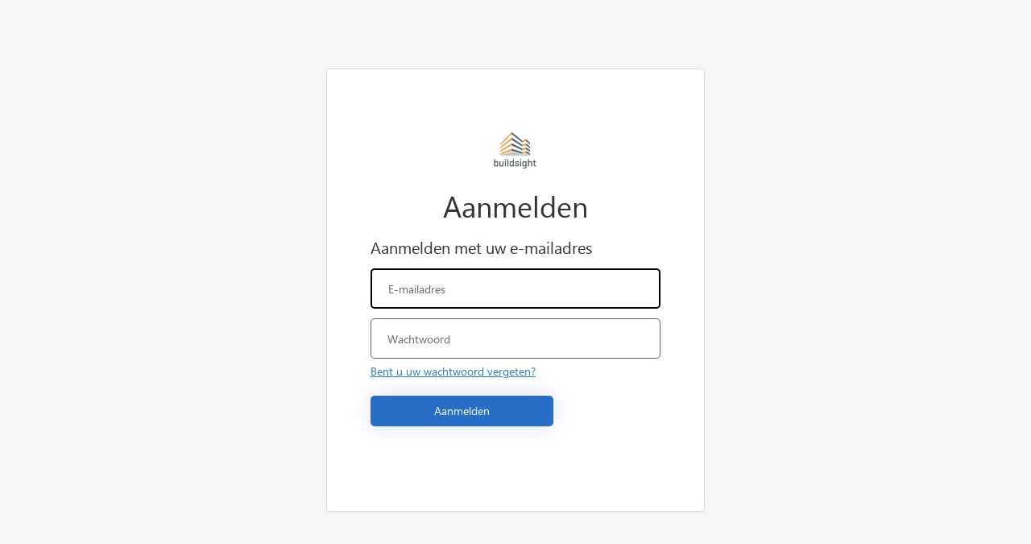

--- FILE ---
content_type: text/html; charset=utf-8
request_url: https://mijnbuildsight.b2clogin.com/static/tenant/templates/AzureBlue/idpSelector.cshtml?ui_locales=nl&slice=001-000&dc=DB3
body_size: 38856
content:


<!DOCTYPE html>
<html>
<head>
    
    <title>Kies uw account</title>

    <meta charset="utf-8" />
    <meta http-equiv="X-UA-Compatible" content="IE=edge">
    <meta name="viewport" content="width=device-width, initial-scale=1">
    <link href="https://ajax.aspnetcdn.com/ajax/bootstrap/3.3.5/css/bootstrap.min.css" rel="stylesheet" type="text/css" />
    <style id="common">
        @font-face {
            font-family: 'SegoeUI';
            src: url(https://mijnbuildsight.b2clogin.com/static/tenant/templates/fonts/segoeui.WOFF);
            font-weight: normal;
        }
        @font-face {
            font-family: 'SegoeUI';
            src: url(https://mijnbuildsight.b2clogin.com/static/tenant/templates/fonts/segoeui_bold.WOFF);
            font-weight: bold;
        }
        #AmazonExchange {
          background-image: url(https://mijnbuildsight.b2clogin.com/static/tenant/templates/idp_logos/colored/amazon.svg);
        }
        #AmazonExchange:hover {
          background-image: url(https://mijnbuildsight.b2clogin.com/static/tenant/templates/idp_logos/white/amazon.svg);
        }
        #FacebookExchange {
          background-image: url(https://mijnbuildsight.b2clogin.com/static/tenant/templates/idp_logos/colored/facebook.svg);
        }
        #FacebookExchange:hover {
          background-image: url(https://mijnbuildsight.b2clogin.com/static/tenant/templates/idp_logos/white/facebook.svg);
        }
        #GitHubExchange {
          background-image: url(https://mijnbuildsight.b2clogin.com/static/tenant/templates/idp_logos/colored/github.svg);
        }
        #GitHubExchange:hover {
          background-image: url(https://mijnbuildsight.b2clogin.com/static/tenant/templates/idp_logos/white/github.svg);
        }
        #AppleExchange,#AppleManagedExchange {
          background-image: url(https://mijnbuildsight.b2clogin.com/static/tenant/templates/idp_logos/colored/apple.svg);
        }
        #AppleExchange:hover,#AppleManagedExchange:hover {
          background-image: url(https://mijnbuildsight.b2clogin.com/static/tenant/templates/idp_logos/white/apple.svg);
        }
        #GoogleExchange {
          background-image: url(https://mijnbuildsight.b2clogin.com/static/tenant/templates/idp_logos/colored/google.svg);
        }
        #GoogleExchange:hover {
          background-image: url(https://mijnbuildsight.b2clogin.com/static/tenant/templates/idp_logos/white/google.svg);
        }
        #LinkedInExchange {
          background-image: url(https://mijnbuildsight.b2clogin.com/static/tenant/templates/idp_logos/colored/linkedin.svg);
        }
        #LinkedInExchange:hover {
          background-image: url(https://mijnbuildsight.b2clogin.com/static/tenant/templates/idp_logos/white/linkedin.svg);
        }
        #MicrosoftAccountExchange {
          background-image: url(https://mijnbuildsight.b2clogin.com/static/tenant/templates/idp_logos/colored/microsoft.svg);
        }
        #MicrosoftAccountExchange:hover {
          background-image: url(https://mijnbuildsight.b2clogin.com/static/tenant/templates/idp_logos/white/microsoft.svg);
        }
        #QQExchange {
          background-image: url(https://mijnbuildsight.b2clogin.com/static/tenant/templates/idp_logos/colored/qq.svg);
        }
        #QQExchange:hover {
          background-image: url(https://mijnbuildsight.b2clogin.com/static/tenant/templates/idp_logos/white/qq.svg);
        }
        #TwitterExchange {
          background-image: url(https://mijnbuildsight.b2clogin.com/static/tenant/templates/idp_logos/colored/twitter.svg);
        }
        #TwitterExchange:hover {
          background-image: url(https://mijnbuildsight.b2clogin.com/static/tenant/templates/idp_logos/white/twitter.svg);
        }
        #WeChatExchange {
          background-image: url(https://mijnbuildsight.b2clogin.com/static/tenant/templates/idp_logos/colored/wechat.svg);
        }
        #WeChatExchange:hover {
          background-image: url(https://mijnbuildsight.b2clogin.com/static/tenant/templates/idp_logos/white/wechat.svg);
        }
        #WeiboExchange {
          background-image: url(https://mijnbuildsight.b2clogin.com/static/tenant/templates/idp_logos/colored/weibo.svg);
        }
        #WeiboExchange:hover {
          background-image: url(https://mijnbuildsight.b2clogin.com/static/tenant/templates/idp_logos/white/weibo.svg);
        }
        .buttons #cancel:before {
            content: url(https://mijnbuildsight.b2clogin.com/static/tenant/templates/images/left-arrow.svg);
        }
    </style>
    <style id="idpselector">
        #SignInWithLogonNameExchange, #SignUpWithLogonEmailExchange, #SignUpWithLogonNameExchange {
            background-image: url(https://mijnbuildsight.b2clogin.com/static/tenant/templates/idp_logos/colored/local.svg);
        }
        #SignInWithLogonNameExchange:hover, #SignUpWithLogonEmailExchange:hover, #SignUpWithLogonNameExchange:hover {
            background-image: url(https://mijnbuildsight.b2clogin.com/static/tenant/templates/idp_logos/white/local.svg);
        }
        #SignUpWithLogonEmailExchange.text-link {
            background-image: none;
            background-color: transparent !important;
        }
        #SignUpWithLogonEmailExchange.text-link:hover {
            background-image: none;
            background-color: transparent !important;
        }
    </style>

    <style>
        /* Following are generated styles via gulp. */
        /* inject: css */
        html{background:0 0}body{font-family:Segoe UI,SegoeUI,"Helvetica Neue",Helvetica,Arial,sans-serif;background-attachment:fixed;background-color:#fff;background-position:center;background-repeat:no-repeat;background-size:cover;text-align:left;font:-apple-system-body}p{margin:0}a{text-decoration:underline;text-decoration-thickness:1px}a:focus{outline:0;border:2px solid #000}input,select{border:1px solid #605e5c}input::placeholder{color:#6a6a6a;opacity:1}img[data-tenant-branding-background=true]{width:100%;height:100%;object-fit:cover;z-index:0;position:fixed;left:0;overflow:hidden;top:0}div[data-tenant-branding-background-color=true]{width:100%;height:100%;position:fixed;z-index:0}.container{text-align:center;width:100%;display:table;height:100vh;padding:0}#api{margin:0 auto}.heading h1{margin-bottom:20px}.col-lg-6{max-width:470px;width:100%;float:none;display:inline-block;vertical-align:top;padding:0}.row{width:100%;margin:0;display:table-cell;vertical-align:middle}ul{padding:0}#simplemodal-container .simplemodal-data{padding:5px 8px;overflow:hidden;background-color:#fff;border-radius:3px;font-style:italic}#LocalAccountSigninEmailExchange,#LocalAccountSigninUsernameExchange,#SignInWithLogonEmailExchange,#SignInWithLogonNameExchange,#SignUpWithLogonEmailExchange,#SignUpWithLogonNameExchange{background-color:#296ec6;background-image:url(none);background-size:10%;background-position-x:95%;background-position-y:50%;background-repeat:no-repeat;border-radius:.5rem;width:100%;width:100%;font-size:1em;margin-left:auto}#LocalAccountSigninEmailExchange:hover,#LocalAccountSigninUsernameExchange:hover,#SignInWithLogonEmailExchange:hover,#SignInWithLogonNameExchange:hover,#SignUpWithLogonEmailExchange:hover,#SignUpWithLogonNameExchange:hover{background-color:#1662c7!important}#AmazonExchange:hover{background-color:#36474f!important}#FacebookExchange:hover{background-color:#3b5595!important}#GitHubExchange:hover{background-color:#0f0f0f!important}#AppleExchange:hover,#AppleManagedExchange:hover{background-color:#0f0f0f!important}#GoogleExchange:hover{background-color:#c64a29!important}#LinkedInExchange:hover{background-color:#0274b3!important}#MicrosoftAccountExchange:hover{background-color:#01a4ef!important}#QQExchange:hover{background-color:#1a97df!important}#TwitterExchange:hover{background-color:#1da1f2!important}#WeChatExchange:hover{background-color:#4cc522!important}#WeiboExchange:hover{background-color:#e81123!important}.buttons button{margin:0 auto;width:60%;height:50px;background-color:#296ec6;border-radius:.5rem;border:none;color:#fff;font-size:1em;margin-top:10px}.buttons button:hover{background-color:#1662c7;border-color:#204d74}.buttons button[aria-disabled=true]{opacity:.3}.buttons button:not([aria-disabled=true]){opacity:1}.buttons #cancel{padding:0;margin-left:auto;background:0 0;border:0;width:inherit;position:absolute;background-color:transparent;top:2px;left:15px;font-size:1em;color:#505050;box-shadow:none;text-align:left}.buttons #cancel:hover{color:#000!important}.buttons #cancel:before{padding:10px;vertical-align:sub;zoom:90%;display:inline-block}#attributeList ul{padding:0}#attributeList ul li{list-style:none;margin:1rem 0}legend{font-weight:600}#attributeList ul li legend{display:block;text-align:left;float:none;border:none;font-size:14px;margin-bottom:0}#attributeList ul li fieldset{border:none}label{font-weight:600}#attributeList ul li label{display:block;text-align:left;float:none}#attributeList ul li label[for=country]{float:left;display:inline-block!important;margin-bottom:.5rem}#attributeList ul li label[for=cpiminternal_legalCountry]{float:none;display:block!important;text-align:left;margin-bottom:.5rem}#attributeList ul li label[for=cpiminternal_dateOfBirth]{float:none;text-align:left;display:block!important;margin-bottom:.5rem}#attributeList ul li label.required::after{content:" *";color:#dc3545}#attributeList ul li input{height:50px;width:70%;border-radius:.5rem;text-indent:20px;background-color:#fff!important;background-image:none!important;color:#555}#attributeList ul li input::-webkit-input-placeholder{text-indent:20px}#attributeList ul li .attrEntry.validate input.invalid,#attributeList ul li .attrEntry.validate input:invalid{border:1px solid #b00}#attributeList ul li .attrEntry .verify{margin-top:2rem;padding-bottom:10px;position:relative}#attributeList ul li .attrEntry .verificationControlContent .buttons{margin-top:2rem;padding-bottom:10px;position:relative}#attributeList ul li .attrEntry .verificationControlContent .sendCode,#attributeList ul li .attrEntry .verify .sendButton[id$=ver_but_send]{width:60%;min-height:50px;height:auto;background-color:#296ec6;color:#fff;border-radius:.5rem}#attributeList ul li .attrEntry .verificationControlContent .sendCode:hover,#attributeList ul li .attrEntry .verify .sendButton[id$=ver_but_send]:hover{background-color:#1662c7}@media screen and (-ms-high-contrast:active){#attributeList ul li .attrEntry button,.buttons #continue{border:1px dashed #fff!important}#attributeList ul li .attrEntry button:hover,.buttons #continue:hover{border:1px solid #fff!important}#attributeList ul li .attrEntry button[aria-disabled=true],.buttons button[aria-disabled=true]{opacity:.3}}#attributeList ul li .attrEntry .verify .verifyButton{width:inherit;padding:0 20px;height:50px;background-color:#296ec6;color:#fff;margin-right:5px;border-radius:.5rem}#attributeList ul li .attrEntry .verificationControlContent .verifyCode{width:inherit;padding:0 20px;height:50px;background-color:#296ec6;color:#fff;margin-right:5px;border-radius:.5rem}#attributeList ul li .attrEntry .verify .verifyButton:hover{background-color:#1662c7}#attributeList ul li .attrEntry .verificationControlContent .verifyCode:hover{background-color:#1662c7}#attributeList ul li .attrEntry .verify .sendButton[id$=ver_but_resend]{width:inherit;padding:0 20px;border:0;font-size:1em;height:50px;right:0;bottom:-38px;background-color:#296ec6;color:#fff;border-radius:.5rem}#attributeList ul li .attrEntry .verificationControlContent .sendNewCode{width:inherit;padding:0 20px;border:0;font-size:1em;height:50px;right:0;bottom:-38px;background-color:#296ec6;color:#fff;border-radius:.5rem}#attributeList ul li .attrEntry .verify .sendButton[id$=ver_but_resend]:hover{background-color:#1662c7}#attributeList ul li .attrEntry .verificationControlContent .sendNewCode:hover{background-color:#1662c7}#attributeList ul li .attrEntry .verify .editButton{border:none;color:#fff;background-color:#296ec6;width:60%;height:50px;border-radius:.5rem}#attributeList ul li .attrEntry .verificationControlContent .changeClaims{border:none;color:#fff;background-color:#296ec6;width:60%;height:50px;border-radius:.5rem}#attributeList ul li .attrEntry .verify .editButton:hover{background-color:#1662c7}#attributeList ul li .attrEntry .verificationControlContent .changeClaims:hover{background-color:#1662c7}#attributeList ul li .attrEntry .verify #email_ver_input_label{display:none!important}#api .working{background:url([data-uri]) no-repeat;height:30px;width:auto;background-position:center bottom}#attributeList ul li .attrEntry .itemLevel{display:none}input[type=email],input[type=password],input[type=text]{-webkit-appearance:none}#attributeList ul li .attrEntry .dropdown_single{height:45px;border-radius:.5rem;width:100%;padding-left:15px}#attributeList ul li .attrEntry div#cpiminternal_dateOfBirth.date{display:table;width:100%}#attributeList ul li .attrEntry div#cpiminternal_dateOfBirth.date select{border-radius:.5rem;display:inline-block;height:50px;padding-left:15px}#attributeList ul li .attrEntry div#cpiminternal_dateOfBirth select#cpiminternal_dateOfBirth_day.day{margin-right:3%;width:23%}#attributeList ul li .attrEntry div#cpiminternal_dateOfBirth select#cpiminternal_dateOfBirth_month.month{margin-right:3%;width:38%}#attributeList ul li .attrEntry div#cpiminternal_dateOfBirth select#cpiminternal_dateOfBirth_year.year{width:33%}#attributeList ul li .helpLink{display:none}#attributeVerification .buttons{margin-top:30px}@media screen and (max-width:100%){.row .panel-default .panel-body{margin-top:40px}.row .panel-default .panel-body .branding img{display:block;height:80px;width:auto;margin:0 auto}.row .panel-default .panel-body .branding h1{display:none}.row .panel-default .panel-body h3{font-size:1.5em;margin-top:15px}#attributeVerification #attributeList ul li input{width:60%;height:40px;border-radius:.5rem;border:1px solid #605e5c;text-indent:10px}#attributeVerification #attributeList ul li input::-webkit-input-placeholder{text-indent:10px}#attributeVerification #attributeList ul li #email{width:65%;float:left;position:relative;z-index:2}#attributeVerification #attributeList ul li #email_ver_but_verify{background:0 0;border:0;color:#496ad8;font-size:1em;position:relative;right:0;top:60px;font-size:1.1em;width:auto;z-index:1;height:20px}#attributeVerification #attributeList ul li #email_ver_input{min-width:50%;width:60%;float:left}#attributeVerification #attributeList ul li #email_ver_but_resend{top:10px;font-size:1.1em;height:20px}#attributeVerification #attributeList ul li .attrEntry #email{height:40px}#attributeVerification #attributeList ul li .attrEntry .verify #email_ver_but_send:after{content:" Verify";font-size:1.1em;font-style:bold;margin-left:40%}#attributeVerification #attributeList ul li .attrEntry .verify #email_ver_but_send{height:40px;width:auto;float:right;overflow:hidden;text-indent:-200px}#attributeVerification #attributeList ul li .attrEntry .verify #email_ver_but_edit{margin-bottom:15px;border:none;color:#fff;background-color:#496ad8;border-radius:.5rem;font-size:1em;box-shadow:0 0 40px 2px #dae1f7;width:30%;height:40px;overflow:hidden;padding-top:6px;margin-left:40%}#attributeVerification #attributeList ul li .attrEntry .verify:after{content:" ";display:block;clear:both}#attributeVerification #attributeList #verifying_blurb{margin-top:15px}#attributeVerification .buttons #continue{height:40px}#attributeVerification .buttons #cancel{font-size:1em;left:40%}}.panel,.panel_layout,.panel_layout_row,body,html{height:100%}.CaptchaControl label{margin-top:10px;width:100%;text-align:left;float:left}.CaptchaControl .success.itemLevel{color:green;text-align:left}.CaptchaControl .error.itemLevel{color:#a61e0c;text-align:left}.captcha-display-control{width:calc(100% - 30px)}.captcha-audio-playbtn,.captcha-imageContent{width:200px!important;height:100px!important;float:none!important;margin:0 auto}.captcha-audio-small,.captcha-refresh-icon,.captcha-visual-icon{padding:0;border:0;background-color:transparent;width:25px!important;height:25px;background-size:cover!important;margin:10px;min-width:25px!important}.captcha-audio-small:focus,.captcha-refresh-icon:focus,.captcha-visual-icon:focus{border:2px solid #000}.captcha-control-buttons{width:200px!important;margin:0 auto 0 130px;display:flex}.captcha-audio-big{width:60px!important;background-size:contain!important;height:56px!important;background-color:transparent;border:none;background-image:url([data-uri]);padding:0;margin:25px auto 0 auto}.captcha-audio-big:hover{background:0 0;background-image:url([data-uri])}.captcha-visual-icon{background-image:url([data-uri])}.captcha-visual-icon:hover{background:0 0;background-image:url([data-uri])}.captcha-audio-small{width:27px!important;background-image:url([data-uri])}.captcha-audio-small:hover{background:0 0;background-image:url([data-uri])}.captcha-refresh-icon{background-image:url([data-uri])}.captcha-refresh-icon:hover{background:0 0;background-image:url([data-uri])}@media screen and (-ms-high-contrast:active),(-ms-high-contrast:white-on-black){.captcha-audio-big{background-image:url([data-uri])}.captcha-audio-big:hover{background:0 0;background-image:url([data-uri])}.captcha-visual-icon{background-image:url([data-uri])}.captcha-visual-icon:hover{background:0 0;background-image:url([data-uri])}.captcha-audio-small{background-image:url([data-uri])}.captcha-audio-small:hover{background:0 0;background-image:url([data-uri])}.captcha-refresh-icon{background-image:url([data-uri])}.captcha-refresh-icon:hover{background:0 0;background-image:url([data-uri])}}@media screen and (-ms-high-contrast:active),(-ms-high-contrast:black-on-white){.captcha-audio-big{background-image:url([data-uri])}.captcha-audio-big:hover{background:0 0;background-image:url([data-uri])}.captcha-visual-icon{background-image:url([data-uri])}.captcha-visual-icon:hover{background:0 0;background-image:url([data-uri])}.captcha-audio-small{background-image:url([data-uri])}.captcha-audio-small:hover{background:0 0;background-image:url([data-uri])}.captcha-refresh-icon{background-image:url([data-uri])}.captcha-refresh-icon:hover{background:0 0;background-image:url([data-uri])}}@media only screen and (max-width:600px){img[data-tenant-branding-background=true]{display:none}.container{background-color:#fff}.container .row .panel-default{border-radius:0;border:none;box-shadow:none}}@media only screen and (max-width:350px){button,input,select{width:95%!important}#attributeList ul li .attrEntry div#cpiminternal_dateOfBirth select#cpiminternal_dateOfBirth_day.day{margin-right:0}#attributeList ul li .attrEntry div#cpiminternal_dateOfBirth select#cpiminternal_dateOfBirth_month.month{margin-right:0}.heading{line-break:anywhere}}
        /* endinject */
    </style>
    
    
    
    <style>
        /* Following are generated styles via gulp. */
        /* inject: css */
        #simplemodal-overlay{background:#000}#simplemodal-container{background:#fff;padding:30px 20px 20px;text-align:left;-webkit-box-shadow:0 0 30px 2px rgba(0,0,0,.5);-moz-box-shadow:0 0 30px 2px rgba(0,0,0,.5);box-shadow:0 0 30px 2px rgba(0,0,0,.5);overflow:hidden}#simplemodal-container h2{font-family:Arial,Helvetica,sans-serif;color:#1c5b96;font-size:20px;line-height:26px;margin-bottom:10px}#simplemodal-container h1{margin-bottom:20px}body{margin:0;padding:0;text-align:center}.container.unified_container .row .panel.panel-default .panel-body{padding:3rem 1rem}#api ul li{display:block;list-style-type:none}#api .intro{margin-left:auto;margin-right:auto}#api .intro p{text-align:left;font-size:1.5em;margin:auto}table{width:40%;margin:auto}.alert-modal{display:none}button.accountButton{background-size:10% 70%;background-position-x:3%;background-position-y:50%;background-repeat:no-repeat;border-radius:.5rem;width:100%;font-size:1em;cursor:pointer;margin-left:auto;margin-bottom:0;white-space:normal;border:1px solid #605e5c;-moz-border-radius:.5rem;-webkit-border-radius:.5rem;border-radius:.5rem}button.accountButton:hover{color:#fff}#SignInWithLogonNameExchange{background-color:#fff;background-size:10%;background-position-x:2%;background-position-y:50%;color:#296ec6;border-color:#296ec6;border-width:thin;border-style:solid;background-repeat:no-repeat;border-radius:.5rem;width:100%;font-size:1em;margin-left:auto}#SignInWithLogonNameExchange:hover{background-color:#fff}
        .unified_container .row .panel-default{padding:40px 30px;margin-top:auto;margin-bottom:auto;height:100%;background-color:#fff}.unified_container .row .panel-default .panel-body{max-width:380px;width:auto;margin:0 auto;padding:0}.unified_container .row .panel-default .panel-body .companyName{font-size:1.5em;margin-bottom:45px}.unified_container .row .panel-default .panel-body .companyLogo{display:block}.unified_container .row .panel-default .panel-body img{max-width:100%;width:auto;height:60px;margin:0 auto;display:block}.unified_container .row .panel-default .panel-body h3{font-size:1.5em;display:none}.unified_container .row .panel-default #api{display:table;margin:0;width:100%}.unified_container .row .panel-default #api .intro{display:block;text-align:left}.unified_container .row .panel-default #api .intro h2{font-size:20px}.unified_container .row .panel-default #api .divider{display:none}.unified_container .row .panel-default #api .localAccount{top:10px;width:100%}.unified_container .row .panel-default #api .localAccount .intro h2{font-size:20px}.unified_container .row .panel-default #api .localAccount .error{color:#b00;text-align:left}.unified_container .row .panel-default #api .localAccount .entry .buttons{margin:0 0 23px 0;text-align:left}.unified_container .row .panel-default #api .localAccount .entry .buttons button{background-image:none;background-color:#296ec6;border:none;border-radius:.5rem;cursor:pointer;display:inline-block;font-size:1em;font-weight:400;height:inherit;line-height:1.3333333;margin-top:2rem;margin-right:0;margin-bottom:1.2rem;margin-left:0;padding:10px 16px;text-align:center;touch-action:manipulation;user-select:none;vertical-align:middle;white-space:nowrap;width:inherit;-moz-user-select:none;-ms-touch-action:manipulation;-ms-user-select:none;-webkit-user-select:none;color:#fff;width:63%;box-shadow:0 0 30px 0 #dae1f7}@media screen and (-ms-high-contrast:active){.unified_container .row .panel-default #api .accountButton,.unified_container .row .panel-default #api .localAccount .entry .buttons button{border:1px dashed #fff}.unified_container .row .panel-default #api .accountButton:hover,.unified_container .row .panel-default #api .localAccount .entry .buttons button:hover{border:1px solid #fff}}.unified_container .row .panel-default #api .localAccount .entry .buttons button:focus,.unified_container .row .panel-default #api .localAccount .entry .buttons button:hover{-moz-box-shadow:none;-webkit-box-shadow:none;box-shadow:none;background-color:#1662c7;color:#fff}.unified_container .row .panel-default #api .localAccount .entry .entry-item{position:relative;width:100%;padding-top:6px;padding-bottom:6px;display:block}.unified_container .row .panel-default #api .localAccount .entry .entry-item label{display:block;text-align:left}.unified_container .row .panel-default #api .localAccount .entry .entry-item input:focus{border:2px solid #000}.unified_container .row .panel-default #api .localAccount .entry .entry-item input{outline:0;background-color:#fff!important;background-image:none!important;border-radius:.5rem!important;color:#555;display:inline-block;font-size:1em;height:50px;line-height:1.42857143;padding:6px 20px;transition:border-color ease-in-out .15s,box-shadow ease-in-out .15s!important;width:100%!important;-o-transition:border-color ease-in-out .15s,box-shadow ease-in-out .15s!important;-webkit-transition:border-color ease-in-out .15s,-webkit-box-shadow ease-in-out .15s!important}.unified_container .row .panel-default #api .localAccount .entry .entry-item #password{margin-bottom:20px}.unified_container .row .panel-default #api .localAccount .entry .entry-item .password-label{text-align:left;height:auto;left:0;width:100%}.forgot-password{text-align:left}.forgot-password.center-height{position:absolute;bottom:0;clear:right;cursor:pointer;text-align:right}@keyframes slideInFromRight{0%{opacity:0;transform:translateX(50%)}100%{opacity:1;transform:translateX(0)}}.unified_container .row .panel-default #api .localAccount .entry .entry-item .password-label #forgotPassword{position:absolute;bottom:0;clear:right;cursor:pointer;text-align:right}.unified_container .row .panel-default #api .localAccount .rememberMe{margin-top:-2rem;text-align:right;margin-left:59%;position:relative;width:15rem}.unified_container .row .panel-default #api .localAccount .rememberMe.align-to-left{margin-top:.5rem;text-align:left;margin-left:0;width:100%}.working{display:none}.unified_container .row .panel-default #api .claims-provider-list-text-links p,.unified_container .row .panel-default #api .localAccount .create p{text-align:left;margin-top:-3rem;margin-bottom:3rem}.unified_container .row .panel-default #api .localAccount .create #createAccount{border-radius:.5rem;display:inline-block;font-size:1em;font-weight:400;height:inherit;line-height:1.3333333;padding:10px 16px;text-align:center;touch-action:manipulation;user-select:none;white-space:nowrap;-moz-user-select:none;-ms-touch-action:manipulation;-ms-user-select:none;-webkit-user-select:none;width:auto;margin-top:-3rem;cursor:pointer;animation:.5s ease-out 0s 1 slideInFromRight}.unified_container .row .panel-default #api .social{display:table-footer-group;position:relative;top:1px;width:auto}.unified_container .row .panel-default #api .accountButton{background-size:10% 70%;background-position-x:3%;background-position-y:50%;background-repeat:no-repeat;display:block;font-size:16px;height:45px;width:100%;margin-left:auto;overflow:hidden;padding:0 50px;max-width:380px;border:1px solid #605e5c;background-color:#fff;-moz-border-radius:.5rem;-webkit-border-radius:.5rem;border-radius:.5rem;margin-top:10px}.unified_container .row .panel-default #api .accountButton:hover{color:#fff;background-color:#1662c7}.claims-provider-list-text-links-bottom-under-form{text-align:left}@media (max-width:100%){.unified_container .row .panel-default{margin-top:auto;margin-bottom:auto;height:550px}.unified_container .row .panel-default .panel-body{padding:5rem 3rem;margin-top:20px}.unified_container .row .panel-default .panel-body .companyName{display:none}.unified_container .row .panel-default .panel-body .companyLogo{display:block}.unified_container .row .panel-default .panel-body h3{display:block}.unified_container .row .panel-default .panel-body #api{width:auto}.unified_container .row .panel-default .panel-body #api .social{top:370px;width:auto}.unified_container .row .panel-default .panel-body #api .social .options .accountButton{height:40px}.unified_container .row .panel-default .panel-body #api .social .options #FacebookExchange{background-size:12px;background-position:50% 75%;margin-bottom:10px}.unified_container .row .panel-default .panel-body #api .social .options #GoogleExchange{background-size:20px;background-position:50% 75%;margin-bottom:10px}.unified_container .row .panel-default .panel-body #api .social .options #TwitterExchange{background-size:20px;background-position-x:56px;background-position-y:14px;margin-bottom:10px}.unified_container .row .panel-default .panel-body #api .localAccount{top:20px}.unified_container .row .panel-default .panel-body #api .localAccount .entry .entry-item{display:block;width:100%;margin-bottom:10px}.unified_container .row .panel-default .panel-body #api .localAccount .entry .entry-item .password-label{top:145px}.unified_container .row .panel-default .panel-body #api .localAccount .entry .entry-item #logonIdentifier{height:40px}.unified_container .row .panel-default .panel-body #api .localAccount .entry .entry-item #password{height:40px}.unified_container .row .panel-default .panel-body #api .localAccount .entry .entry-item:nth-child(2){width:auto;float:left}.unified_container .row .panel-default .panel-body #api .localAccount .entry .buttons #next{width:auto;text-indent:-4px;height:40px;line-height:0;position:relative;bottom:5px;left:8px}}@media screen and (max-width:320px){.unified_container .row .panel-default #api .localAccount .rememberMe{margin-top:1.75rem;text-align:left;margin-left:0;width:100%}.unified_container .row .panel-default #api .localAccount .entry .entry-item .password-label #forgotPassword{bottom:-1rem}.forgot-password.center-height{top:0;right:0;position:relative}.unified_container .row .panel-default{padding:20px 15px}.unified_container .row .panel-default #api .localAccount .create #createAccount{margin-top:0}}
        /* endinject */
    </style>

</head>
<body>
    <div id="background_branding_container" data-tenant-branding-background-color="true">
      <img data-tenant-branding-background="true" src="https://mijnbuildsight.b2clogin.com/static/tenant/templates/backgrounds/1-1.png" alt="Achtergrondafbeelding"/>
    </div>
    <div class="container  unified_container " role="presentation">
        <div class="row">
            <div class="col-lg-6">
                <div class="panel panel-default">
                    <div class="panel-body">
                        <img class="companyLogo" data-tenant-branding-logo="true" src="https://mijnbuildsight.b2clogin.com/static/tenant/templates/images/logo.svg" alt="Bedrijfslogo">
                        <div id="api" role="main">
                        </div>
                    </div>
                </div>
            </div>
        </div>
    </div>
</body>
</html>
